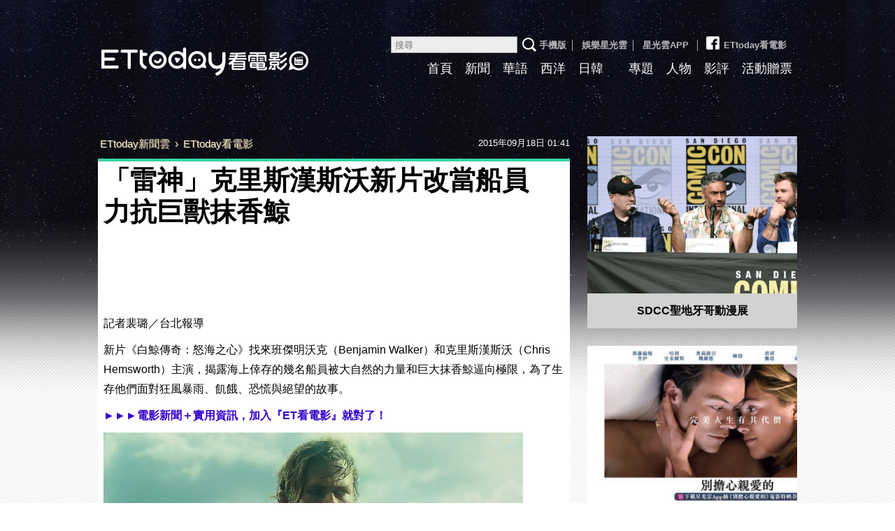

--- FILE ---
content_type: text/html; charset=utf-8
request_url: https://movies.ettoday.net/news/566298
body_size: 10201
content:
<!doctype html>

<html lang="zh-Hant-TW" xmlns:og="http://opengraphprotocol.org/schema/" prefix="og:http://ogp.me/ns#" itemscope itemtype="http://schema.org/NewsArticle">


<head>
    <!-- ★★非共用★★ 開始 -->
    <!--網頁基本meta data-->
            <link rel="amphtml" href="https://movies.ettoday.net/amp/amp_news.php7?news_id=566298">
        <title>「雷神」克里斯漢斯沃新片改當船員　力抗巨獸抹香鯨 | ETtoday看電影 | ETtoday新聞雲</title>
    <link rel="canonical" itemprop="mainEntityOfPage" href="https://movies.ettoday.net/news/566298" />
    <meta property="og:url" itemprop="url" content="https://movies.ettoday.net/news/566298" />
    <meta property="og:title" itemprop="name" content="「雷神」克里斯漢斯沃新片改當船員　力抗巨獸抹香鯨 | ETtoday看電影 | ETtoday新聞雲" />
    <meta property="og:image" itemprop="image" content="//cdn2.ettoday.net/images/1305/e1305888.jpg" />
    <meta property="og:type" content="article" />
    <meta name="description" content="新片《白鯨傳奇：怒海之心》找來班傑明沃克（Benjamin Walker）和克里斯漢斯沃（Chris Hemsworth）主演，揭露海上倖存的幾名船員被大自然的力量和巨大抹香鯨逼向極限，為了生存他們面對狂風暴雨、飢餓、恐慌與絕望的故事。(雷神,克里斯漢斯沃,白鯨傳奇：怒海之心)" />
    <meta name="og:description" property="og:description" itemprop="description" content="新片《白鯨傳奇：怒海之心》找來班傑明沃克（Benjamin Walker）和克里斯漢斯沃（Chris Hemsworth）主演，揭露海上倖存的幾名船員被大自然的力量和巨大抹香鯨逼向極限，為了生存他們面對狂風暴雨、飢餓、恐慌與絕望的故事。" />

    <!-- 新聞資訊(系統站內頁專用) 開始 -->
    <meta name="section" property="article:section" content="電影" />
        <meta name="subsection" itemprop="articleSection" content="電影" />
    <meta property="dable:item_id" content="566298">
    <meta name="pubdate" itemprop="dateCreated" itemprop="datePublished" property="article:published_time" content="2015-09-18T01:41:00+08:00" />
    <meta name="lastmod" itemprop="dateModified" http-equiv="last-modified" content="2015-09-18T01:40:59+08:00" />
    <meta name="author" content="ETtoday看電影" />
    <meta property="article:author" content="https://www.facebook.com/ETtodayMOVIE" />
    <meta name="source" itemprop="author" content="ETtoday看電影" />
    <meta name="dcterms.rightsHolder" content="ETtoday新聞雲">
    <meta name="news_keywords" itemprop="keywords" content="雷神,克里斯漢斯沃,白鯨傳奇：怒海之心">
    <!-- 新聞資訊(系統站內頁專用) 結束 -->

    <!-- JSON-LD(系統站內頁專用) 開始 -->
    <script type="application/ld+json">
        {
            "@context": "https://schema.org",
            "@type": "NewsArticle",
            "mainEntityOfPage": "https://movies.ettoday.net/news/566298",
            "headline": "「雷神」克里斯漢斯沃新片改當船員　力抗巨獸抹香鯨",
            "url": "https://movies.ettoday.net/news/566298",
            "thumbnailUrl": "//cdn2.ettoday.net/images/1305/e1305888.jpg",
            "articleSection": "電影",
            "creator": ["701-裴璐", "701"],
            "image": {
                "@type": "ImageObject",
                "url": "//cdn2.ettoday.net/images/1305/e1305888.jpg"
            },
            "dateCreated": "2015-09-18T01:41:00+08:00",
            "datePublished": "2015-09-18T01:41:00+08:00",
            "dateModified": "2015-09-18T01:40:59+08:00",
            "publisher": {
                "@type": "Organization",
                "name": "ETtoday新聞雲",
                "logo": {
                    "@type": "ImageObject",
                    "url": "https://cdn2.ettoday.net/style/movies2015/images/share.jpg"
                }
            },
            "author": {
                "@type": "Organization",
                "name": "ETtoday新聞雲",
                "url": "https://www.ettoday.net/"
            },
            "speakable": {
                "@type": "SpeakableSpecification",
                "xpath": [
                    "/html/head/meta[@property='og:title']/@content",
                    "/html/head/meta[@property='og:description']/@content"
                ]
            },
            "keywords": ["\u96f7\u795e","\u514b\u91cc\u65af\u6f22\u65af\u6c83","\u767d\u9be8\u50b3\u5947\uff1a\u6012\u6d77\u4e4b\u5fc3"],
            "description": "新片《白鯨傳奇：怒海之心》找來班傑明沃克（Benjamin Walker）和克里斯漢斯沃（Chris Hemsworth）主演，揭露海上倖存的幾名船員被大自然的力量和巨大抹香鯨逼向極限，為了生存他們面對狂風暴雨、飢餓、恐慌與絕望的故事。(雷神,克里斯漢斯沃,白鯨傳奇：怒海之心)"
        }
    </script>
    <!-- JSON-LD(系統站內頁專用) 結束 -->

    <!-- ★★非共用★★ 結束 -->

    <!-- ★★以下為所有網頁共用★★ -->
    <!-- search頁或tag頁或編採不給搜尋引擎蒐錄 開始 -->
<meta name="robots" content="index,follow,noarchive" /><!-- search頁或tag頁或編採不給搜尋引擎蒐錄 結束 -->
<meta http-equiv="Content-Type" content="text/html; charset=utf-8" />
<meta http-equiv="Content-Language" content="zh-TW" />
<meta name="viewport" content="width=1200" />
<link rel="apple-touch-icon" sizes="180x180" href="//cdn2.ettoday.net/style/movies2015/images/touch-icon.png" />
<link rel="shortcut icon" sizes="192x192" href="//cdn2.ettoday.net/style/movies2015/images/touch-icon.png" />
<link rel="alternate" type="application/rss+xml" title="ETtoday《電影新聞》" href="https://feeds.feedburner.com/ettoday/movies" />

<!-- ★dns-prefetch 開始★ -->
<link rel="dns-prefetch" href="//ad.ettoday.net">
<link rel="dns-prefetch" href="//ad1.ettoday.net">
<link rel="dns-prefetch" href="//ad2.ettoday.net">
<link rel="dns-prefetch" href="//cache.ettoday.net">
<link rel="dns-prefetch" href="//static.ettoday.net">
<link rel="dns-prefetch" href="//cdn1.ettoday.net">
<link rel="dns-prefetch" href="//cdn2.ettoday.net">
<!-- ★dns-prefetch 結束★ -->

<!-- ★社群分享專用 開始★ -->
<meta property="og:locale" content="zh_TW" />
<meta property="fb:app_id" content="146858218737386" />
<meta property="og:site_name" name="application-name" content="ETtoday看電影" />
<meta property="article:publisher" content="https://www.facebook.com/ETtodayMOVIE" />
<!-- ★社群分享專用 結束★-->

<!-- ★CSS、JS開始★ -->

<link href="//cdn2.ettoday.net/style/movies2015/css/style.css" rel="stylesheet">
<link rel="stylesheet" type="text/css" href="//cdn2.ettoday.net/jquery/bxslider/jquery.bxslider.css">
<script src="//cdn2.ettoday.net/jquery/jquery.js"></script>
<script src="//cdn2.ettoday.net/jquery/jquery.cookie.js"></script>
<script src="//cdn2.ettoday.net/jquery/bxslider/jquery.bxslider.js"></script>
<script src="//cdn2.ettoday.net/jquery/jquery.lazyload.min.js"></script>
<script src="//cdn2.ettoday.net/style/movies2015/js/common.js"></script>




<!-- DFP code -->
<script type="text/javascript" src="//cdn2.ettoday.net/dfp/dfp-gpt.js"></script>
<!-- ★CSS、JS結束★ -->

<!-- Google Tag Manager 開始 -->
<!--GTM DataLayer 開始-->
<script>
  dataLayer = [{
    'csscode': 'movies',
    'page-id': '566298',
    'category-id': '28',
    'category-name1': '電影',
    'category-name2': '電影',
    'dept-name': '娛樂中心',
    'author-id': '701',
    'author-name': '裴璐',
    'video-id': '',
    'video-category-id': '',
    'readtype': 'PC'
  }];
</script>
<!--GTM DataLayer 結束-->
<script>
  (function(w, d, s, l, i) {
    w[l] = w[l] || [];
    w[l].push({
      'gtm.start': new Date().getTime(),
      event: 'gtm.js'
    });
    var f = d.getElementsByTagName(s)[0],
      j = d.createElement(s),
      dl = l != 'dataLayer' ? '&l=' + l : '';
    j.async = true;
    j.src =
      'https://www.googletagmanager.com/gtm.js?id=' + i + dl;
    f.parentNode.insertBefore(j, f);
  })(window, document, 'script', 'dataLayer', 'GTM-MZVC4G4');
</script>
<!-- Google Tag Manager 結束 -->


<!-- Global site tag (gtag.js) - Google Analytics 開始 -->
<script async src="https://www.googletagmanager.com/gtag/js?id=G-JQNDWD28RZ"></script>
<script>
  window.dataLayer = window.dataLayer || [];

  function gtag() {
    dataLayer.push(arguments);
  }
  gtag('js', new Date());
</script>
<!-- Global site tag (gtag.js) - Google Analytics 結束 -->    <!-- ★★以上為所有網頁共用★★ -->

    <!-- dmp.js 開始 -->
    <script>
        var dmp_event_property = "movies";
        var dmp_id = "566298";
        var dmp_name = "「雷神」克里斯漢斯沃新片改當船員　力抗巨獸抹香鯨";
        var dmp_keywords = "雷神,克里斯漢斯沃,白鯨傳奇：怒海之心";
        var dmp_publish_date = "2015-09-18 01:41:00";
        var dmp_modified_date = "2015-09-18 01:40:59";
        var dmp_category_id_list = "28_155";
        var dmp_is_editor_rec = "0";
        var dmp_et_token = "cb46638583fab8183582baf1837d45d1";
        var dmp_event_id = "";
    </script>
    <script src="//cdn2.ettoday.net/jquery/dmp/news.js"></script>
    <!-- dmp.js 結束 -->


    
</head>

<body id="movies" class="news-page news-566298">

            <!-- FB共用組件 開始 -->
        <!-- Google Tag Manager (noscript) -->
<noscript><iframe src="https://www.googletagmanager.com/ns.html?id=GTM-MZVC4G4" height="0" width="0" style="display:none;visibility:hidden"></iframe></noscript>
<!-- End Google Tag Manager (noscript) -->

<div id="fb-root"></div>        <!-- FB共用組件 結束 -->
    
    <!-- FB Quote 選取文字分享 開始-->
    <div class="fb-quote"></div>
    <!-- FB Quote 選取文字分享 結束-->


    <!--wrapper_box 開始-->
    <div class="wrapper_box_2">

        <!-- 模組 新聞內頁 分享按鈕 開始 -->
        <div id="et_sticky_pc">
            <ul>
                <li><a class="btn logo" href="https://movies.ettoday.net/" title="回首頁">回首頁</a></li>
                                    <li><a class="btn fb" href="javascript:;" onclick="window.open('https://www.facebook.com/sharer/sharer.php?u='+encodeURIComponent('https://movies.ettoday.net/news/566298?from=pc-newsshare-fb-fixed'),'facebook-share-dialog','width=626,height=436');" title="Facebook">Facebook</a></li>
                    <li><a class="btn line" href="javascript:;" onclick="window.open('https://social-plugins.line.me/lineit/share?url='+encodeURIComponent('https://movies.ettoday.net/news/566298')+'?from=pc-newsshare-line-fixed','LINE','width=626,height=500');return false;" title="LINE">LINE</a></li>
                    <li><a class="btn twitter" href="javascript:;" onclick="window.open('https://twitter.com/intent/tweet?text='+encodeURIComponent('「雷神」克里斯漢斯沃新片改當船員　力抗巨獸抹香鯨')+'&url=https://movies.ettoday.net/news/566298?from=pc-newsshare-twitter-fixed','Twittes','width=626,height=436');return false;" title="Twitter">Twitter</a></li>
                                <li><a class="btn link" href="javascript:;" title="複製連結">複製連結</a></li>
            </ul>
        </div>
        <!-- 模組 新聞內頁 分享按鈕 結束 -->

        <!--wrapper 開始-->
        <div class="wrapper">

            <!--header_box 開始-->
            <!--轟天雷廣告 結束-->
<div style="background-color:#0C0910">
    <div style="width:1000px;margin:0 auto;text-align:center;position:relative;">
        <script language="JavaScript" type="text/javascript">
            var ts = Math.random();
            document.write('<scr' + 'ipt language="JavaScript" type="text/javascript" src="//ad1.ettoday.net/ads.php?bid=movies_thunder&rr=' + ts + '"></scr' + 'ipt>');
        </script>
    </div>
</div>
<!--轟天雷廣告 結束-->

<!-- 雙門簾廣告 start -->
<div class="twin-curtain">
    <script language="JavaScript" type="text/javascript">
        var ts = Math.random();
        document.write('<scr' + 'ipt language="JavaScript" type="text/javascript" src="https://ad1.ettoday.net/ads.php?bid=movies_curtain&rr=' + ts + '"></scr' + 'ipt>');
    </script>
</div>
<!-- 雙門簾廣告  end -->

<div class="header_box_2">
    <!--header 開始-->
    <div class="header">

        <!--logo 開始-->
        <div class="main_logo"><a href="//movies.ettoday.net">ETtoday看電影</a></div>
        <!--logo 結束-->

        <!--ettop 開始-->
        <div class="ettop">
            <a href="javascript:;" onclick="location.replace('//www.ettoday.net/changeReadType.php?rtype=0&rurl=%2F%2Fmovies.ettoday.net%2Fnews%2F566298');">手機版</a>│
            <a href="//star.ettoday.net/" target="_blank">娛樂星光雲</a>│
            <a href="//www.ettoday.net/events/app/et_star.htm" target="_blank">星光雲APP</a>
            │<a href="https://www.facebook.com/ETtodayMOVIE" target="_blank"><span class="icon_fb"></span>ETtoday看電影</a>        <!--search_box 搜尋 開始-->
        <div class="search_box">
            <form method="get" action="/search.phtml">
                <input class="txt" name="keyword" type="search" placeholder="搜尋">
                <input class="btn" type="submit">
            </form>
        </div>
        <!--search_box 搜尋 結束-->
        </div>
        <!--ettop 結束-->

        <!--主選單 開始-->
        <div class="main_nav clearfix">
            <ul>
                <li ><a href="//movies.ettoday.net" target='_blank'>首頁</a></li>
                <li ><a href="/news_list/384/1" target='_blank'>新聞</a></li>
                <li ><a href="/news_list/641/1" target='_blank'>華語</a></li>
                <li ><a href="/news_list/642/1" target='_blank'>西洋</a></li>
                <li ><a href="/news_list/643/1" target='_blank'>日韓</a></li>
                <li ><a href="/tag.phtml?keyword=" target='_blank'></a></li>
                <li ><a href="/topic_list" target='_blank'>專題</a></li>
                <li ><a href="/news_list/382/1" target='_blank'>人物</a></li>
                <li ><a href="/news_list/383/1" target='_blank'>影評</a></li>
                <li ><a href="/ticket/1" target='_blank'>活動贈票</a></li>
            </ul>
        </div>
        <!--主選單 結束-->

    </div>
    <!--header 結束-->
    <!--ad_970x90 超級大橫幅 開始-->
    <div class="ad_970x90">
        <script language="JavaScript" type="text/javascript">
            var ts = Math.random();
            document.write('<scr' + 'ipt language="JavaScript" type="text/javascript" src="//ad1.ettoday.net/ads.php?bid=movies_970x90&rr=' + ts + '"></scr' + 'ipt>');
        </script>
    </div>
    <!--ad_970x90 超級大橫幅 結束-->
</div>            <!--header_box 結束-->

            <!--container_box 開始-->
            <div class="container_box_2">
                <!--container 開始-->
                <div class="container">
                    <!--r1 開始-->
                    <div class="r1 clearfix">
                        <!--c1 開始-->
                        <div class="c1">

                            <!--breadcrumb_box 開始-->
                            <div class="breadcrumb_box clearfix">
                                <!--麵包屑 開始-->
                                <div class="menu_bread_crumb" itemscope itemtype="//schema.org/BreadcrumbList">
                                    <!-- 第一層 開始 -->
                                    <div itemscope itemtype="//schema.org/ListItem" itemprop="itemListElement">
                                        <a itemscope itemtype="//schema.org/Thing" itemprop="item" href="https://www.ettoday.net/" id="https://www.ettoday.net/">
                                            <span itemprop="name">ETtoday新聞雲</span>
                                        </a>
                                        <meta itemprop="position" content="1" />
                                    </div>
                                    <!-- 第一層 結束 -->
                                    ›
                                    <!-- 第二層 開始 -->
                                    <div itemscope itemtype="//schema.org/ListItem" itemprop="itemListElement">
                                        <a itemscope itemtype="//schema.org/Thing" itemprop="item" href="https://movies.ettoday.net/" id="https://movies.ettoday.net/">
                                            <span itemprop="name">ETtoday看電影</span>
                                        </a>
                                        <meta itemprop="position" content="2" />
                                    </div>
                                    <!-- 第二層 結束 -->
                                </div>
                                <!--麵包屑 結束-->
                                <!--時間 開始-->
                                <time class="date" itemprop="datePublished" datetime="2015-09-18T01:41:00+08:00">2015年09月18日 01:41</time>
                                <!--時間 結束-->
                            </div>
                            <!--breadcrumb_box 結束-->

                            <!--primary 開始-->
                            <div class="primary">
                                <!--module_news 開始-->
                                <div class="module_news">
                                    <article>
                                        <!--網站logo 列印時出現 開始-->
                                        <div class="site_logo" style="display:none;">
                                            <img src="https://cdn2.ettoday.net/style/movies2015/images/logo_print.jpg" />
                                        </div>
                                        <!--網站logo 列印時出現 結束-->
                                        <header>
                                            <h1 class="title" itemprop="headline">「雷神」克里斯漢斯沃新片改當船員　力抗巨獸抹香鯨</h1>
                                        </header>

                                        
                                        <!--各頻道PC 文首分享 開始-->
                                        <!--模組 et_social_1 開始-->
<div class="et_social_1">
	<!-------成人警告 開始----------->
		<!-------成人警告 結束----------->

	<!-- menu 開始 -->
		<!-- <div class="menu">
	</div> -->
		<!-- menu 結束 -->
</div>
<!--模組 et_social_1 結束-->
                                        <!--各頻道PC 文首分享 結束-->

                                        <!--內文 開始-->
                                        <div class="story" itemprop="articleBody">
                                            
                                            <p>記者裴璐／台北報導</p>
<p>新片《白鯨傳奇：怒海之心》找來班傑明沃克（Benjamin Walker）和克里斯漢斯沃（Chris Hemsworth）主演，揭露海上倖存的幾名船員被大自然的力量和巨大抹香鯨逼向極限，為了生存他們面對狂風暴雨、飢餓、恐慌與絕望的故事。</p>
<p><a href="http://movies.ettoday.net" target="_blank"><span style="color:rgb(51,0,204);"><strong>►►►電影新聞＋實用資訊，加入『ET看電影』就對了！</strong></span><span style="color:rgb(128,0,128);"><strong><br type="_moz" />
</strong></span></a></p>
<p><img src="https://cdn2.ettoday.net/images/1305/d1305888.jpg" width="600" height="432" alt="" /></p>
<p><strong>▲克里斯漢斯沃改當船員。（圖／華納兄弟提供）</strong></p>
<p>《白鯨傳奇：怒海之心》主要描述，隸屬新英格蘭的捕鯨船艾賽克斯號在船長喬治（班傑明沃克 飾） 與資深大副歐文切斯（克里斯漢斯沃）的帶領下，於1820年冬天航向大海尋找鯨群的蹤跡，經驗老到的大副歐文很快就帶著捕鯨船隊找到了位於南太平洋鯨群的蹤跡，就在準備滿載而歸之際，船身遭受突如其來的巨大撞擊，一頭超乎人類想像的巨大猛獸從海底現身，那是一頭碩大無朋的抹香鯨，懷抱著超越人類的強大意志力與復仇決心，牠瘋狂、猛烈卻又有計劃地攻擊人類，讓少數倖免於難的船員飽受身心的折磨。</p>
<p>《白鯨傳奇：怒海之心》改編自納森尼爾菲爾布利克的暢銷小說，由電影《血鑽石》編劇查爾斯李維特和奧斯卡得獎導演朗霍華執導，帶來人類挑戰傳說中海洋巨獸後留下的不朽傳奇故事，新片將在12月3日正式在台上映。</p>
<p><a href="http://movies.ettoday.net" target="_blank"><span style="color:rgb(51,0,204);"><strong>►►►電影新聞＋實用資訊，加入『ET看電影』就對了！</strong></span><span style="color:rgb(128,0,128);"><strong><br type="_moz" />
</strong></span></a></p>
<p><strong>▼影片取自YouTube，如遭刪除請見諒。</strong></p>
<p><iframe width="560" height="315" src="https://www.youtube.com/embed/hNYB5-gMbig" frameborder="0" allowfullscreen=""></iframe></p>
<p>●<strong>手機要看更多請下載《<span style="color: rgb(204, 51, 102);">娛樂星光雲</span>》APP&nbsp;</strong></p>
<p><a target="_blank" href="https://goo.gl/tTE3aj"><strong><span style="color: rgb(0, 0, 255);">►►►iOS:點我下載。</span></strong></a></p>
<p><a target="_blank" href="https://goo.gl/TetPnR"><strong><span style="color: rgb(0, 0, 255);">►►►Android:點我下載。</span></strong></a></p>
                                            
                                        </div>
                                        <!--內文 結束-->
                                        <img src="https://www.ettoday.net/source/et_track.php7" width="0" height="0" style="display:none;">

                                        
                                        <!--關鍵字 開始-->
                                        <div class="tag" style="margin-bottom:20px">
                                            <span>關鍵字：</span>
                                            <a href="/tag.phtml?keyword=%E9%9B%B7%E7%A5%9E">雷神</a>、<a href="/tag.phtml?keyword=%E5%85%8B%E9%87%8C%E6%96%AF%E6%BC%A2%E6%96%AF%E6%B2%83">克里斯漢斯沃</a>、<a href="/tag.phtml?keyword=%E7%99%BD%E9%AF%A8%E5%82%B3%E5%A5%87%EF%BC%9A%E6%80%92%E6%B5%B7%E4%B9%8B%E5%BF%83">白鯨傳奇：怒海之心</a>                                                                                    </div>
                                        <!--關鍵字 結束-->

                                        <!--文末分享組件 開始-->
                                        <!--模組 et_social_2、et_social_3 共用 CSS 開始-->
<link rel="stylesheet" href="https://cdn2.ettoday.net/style/et_common/css/social_sharing_2.css">
<!--模組 et_social_2、et_social_3 共用 CSS 結束-->

<!--模組 et_social_2 開始-->
<div class="et_social_2">
	<p>分享給朋友：</p>
	<!-- menu 開始 -->
	<div class="menu">
				<a href="javascript:;" onclick="window.open('https://www.facebook.com/sharer/sharer.php?u='+encodeURIComponent('https://movies.ettoday.net/news/566298')+'?from=pc-newsshare-fb','facebook-share-dialog','width=626,height=436');return false;" class="facebook" title="分享到Facebook"></a>
		<a href="javascript:;" onclick="window.open('https://social-plugins.line.me/lineit/share?url='+encodeURIComponent('https://movies.ettoday.net/news/566298')+'?from=pc-newsshare-line','LINE','width=626,height=500');return false;" class="line" title="分享到LINE"></a>
		<a href="javascript:;" onclick="window.open('https://twitter.com/intent/tweet?text='+encodeURIComponent('「雷神」克里斯漢斯沃新片改當船員　力抗巨獸抹香鯨')+'&url=https://movies.ettoday.net/news/566298?from=pc-newsshare-twitter','Twittes','width=626,height=436');return false;" class="x" title="分享到X"></a>
				<a class="copy-link" title="複製連結"></a>
		<a class="print" onclick="window.print();" title="列印本頁"></a> 
				<a class="message scrollgo" title="點我留言" rel=".fb-comments"></a>
			</div>
	<!-- menu 結束 -->
</div>
<!--模組 et_social_2 結束-->

<!--模組 et_social_3 開始-->
<div class="et_social_3">
	<p>追蹤我們：</p>
	<!-- menu 開始 -->
	<div class="menu">
		<a href="https://www.facebook.com/ETtodayMOVIE" class="facebook" title="追蹤Facebook粉絲團" target="_blank"></a>
		<a href="https://www.youtube.com/channel/UCX157UE-NdaUGQJDkQ-XKnw" class="youtube" title="訂閱YouTube" target="_blank"></a>
		<a href="https://www.instagram.com/starettoday" class="instagram" title="追蹤IG" target="_blank"></a>
		<a href="https://line.me/R/ti/p/%40ETtoday" class="line" title="加LINE好友" target="_blank"></a>
		<a href="https://twitter.com/ettodaytw" class="x" title="追蹤X" target="_blank"></a>
		<a href="https://t.me/ETtodaynews" class="telegram" title="追蹤Telegram" target="_blank"></a>
	</div>
	<!-- menu 結束 -->
</div>
<!--模組 et_social_3 結束-->
                                        <!--文末分享組件 結束-->

                                        <p class="note">※本文版權所有，非經授權，不得轉載。<a href="https://www.ettoday.net/member/clause_copyright.php" target="_blank">[ETtoday著作權聲明]</a>※</p>

                                        <!--分頁 開始-->

                                        <!--分頁 結束-->
                                    </article>
                                </div>
                                <!--module_news 結束-->




                                <link rel="stylesheet" href="https://cdn2.ettoday.net/style/live-frame2018/etlive.css?20181214" type="text/css"/>
                   <script src="https://cdn2.ettoday.net/style/live-frame2018/etlive.js"></script>            <div class="video_frame">
                <h2 class="live_title"><a target="_blank" href="https://msg.ettoday.net/msg_liveshow.php?redir=https%3A%2F%2Fboba.ettoday.net%2Fvideonews%2F490162%3Ffrom%3Dvodframe_movie&vid=490162">許光漢、邊佑錫、坂口健太郎　台韓日泰男神同框了！</a></h2>
                <div id="ettoday_channel_frame" style="clear:both">
                    <div class="ettoday_vod">
                        <span class="live_btn_close"></span>
                        <a href="https://msg.ettoday.net/msg_liveshow.php?redir=https%3A%2F%2Fboba.ettoday.net%2Fvideonews%2F490162%3Ffrom%3Dvodframe_movie&vid=490162" target="_blank">
                            <img src='https://cdn2.ettoday.net/style/misc/loading_800x450.gif' data-original='//cdn2.ettoday.net/film/images/490/d490162.jpg?cdnid=1371963' alt='許光漢、邊佑錫、坂口健太郎　台韓日泰男神同框了！' >
                        </a>
                    </div>
                </div>
            </div>
            <!-- 追蹤碼 開始 -->
             <script async src="https://www.googletagmanager.com/gtag/js?id=G-9K3S62N7C5"></script>
             
             <script>
             window.dataLayer = window.dataLayer || [];
             function gtag(){dataLayer.push(arguments);}
             gtag('js', new Date());
             gtag('config', 'G-9K3S62N7C5');//GA4

             //GA4-load
             gtag('event', 'et_load', {
                 '影片標題_load': '許光漢、邊佑錫、坂口健太郎　台韓日泰男神同框了！',
                 '站台_load': 'vodframe_movie',
                 'send_to': ['G-9K3S62N7C5','G-JYGZKCZLK4']
             });

             //GA4-click
             $(".live_title a,.ettoday_vod a").click(function() {
                 gtag('event', 'et_click', {
                     '影片標題_click': '許光漢、邊佑錫、坂口健太郎　台韓日泰男神同框了！',
                     '站台_click': 'vodframe_movie',
                     'send_to': ['G-9K3S62N7C5','G-JYGZKCZLK4']
                    });
             });
             </script>
             <!-- 追蹤碼 結束 -->
                                <!--相關新聞 block_d 開始-->
                                <div class="block_d">
                                    <h3 class="title_2">相關新聞</h3>
                                    <!--part_txt_1 開始-->
                                    <div class="part_txt_1 relative-news">
                                                                                        <h4><a title="玩過嗨喇舌王大陸　陳玉珊親回應：有經過老公首肯！" href="https://star.ettoday.net/news/565919">玩過嗨喇舌王大陸　陳玉珊親回應：有經過老公首肯！</a></h4>
                                                                                        <h4><a title="貝克漢與張震共進晚餐　男神x2養眼合照顏值破表" href="https://movies.ettoday.net/news/565944">貝克漢與張震共進晚餐　男神x2養眼合照顏值破表</a></h4>
                                                                                        <h4><a title="熱戀女友2個月　59歲梅爾吉勃遜被爆將迎「第9個孩子」" href="https://movies.ettoday.net/news/565832">熱戀女友2個月　59歲梅爾吉勃遜被爆將迎「第9個孩子」</a></h4>
                                                                                        <h4><a title="陳玉珊爆遭背叛喇舌照外流　留話兒女：媽媽沒有傷害誰" href="https://movies.ettoday.net/news/565997">陳玉珊爆遭背叛喇舌照外流　留話兒女：媽媽沒有傷害誰</a></h4>
                                                                                        <h4><a title="陳玉珊喇舌王大陸沒什麼！鍾欣凌：我在殺青酒玩舔耳朵" href="https://movies.ettoday.net/news/565895">陳玉珊喇舌王大陸沒什麼！鍾欣凌：我在殺青酒玩舔耳朵</a></h4>
                                                                                        <h4><a title="徐嬌蘿莉轉大人　喜迎18歲手臂全「刺青」PO網炫" href="https://star.ettoday.net/news/565969">徐嬌蘿莉轉大人　喜迎18歲手臂全「刺青」PO網炫</a></h4>
                                                                                        <h4><a title="馮迪索握烈火寶劍拿真的　6人消防小隊在旁「挫勒等」" href="https://movies.ettoday.net/news/565900">馮迪索握烈火寶劍拿真的　6人消防小隊在旁「挫勒等」</a></h4>
                                                                                        <h4><a title="《分歧者3》首支預告曝光　雪琳伍德莉輕功攀90度高牆" href="https://movies.ettoday.net/news/565889">《分歧者3》首支預告曝光　雪琳伍德莉輕功攀90度高牆</a></h4>
                                                                            </div>
                                    <!--part_txt_1 結束-->
                                </div>
                                <!--相關新聞 block_d 結束-->

                                <!--fb留言 block_d 開始-->
                                <div class="block_d fb-comments">
                                    <h3 class="title_2 tag01">讀者迴響</h3>

                                    <!--et 留言版 開始-->
                                    <div id="et_comments">
                                                                                    <!--menu 開始-->
                                            <div class="menu">
                                                <button class="btn_et current gtmclick">ETtoday留言</button>
                                                <button class="btn_fb gtmclick">FB留言</button>
                                            </div>
                                            <!--menu 結束-->
                                                                                <!--et_board 開始-->
                                        <div class="et_board">
                                            <!--留言 iframe 開始-->
                                            <iframe id="et_comments_inner" class="et_comments_inner" src="https://media.ettoday.net/source/et_comments3.php7?news_id=566298&title=「雷神」克里斯漢斯沃新片改當船員　力抗巨獸抹香鯨&url=https://movies.ettoday.net/news/566298" scrolling="no" allowtransparency="true"></iframe>
                                            <!--留言 iframe 結束-->
                                        </div>
                                        <!--et_board 開始-->
                                        <!--fb_board 開始-->
                                        <div class="fb_board">
                                            <!--FB 留言板 start-->
                                            <div class="fb-comments" data-width="100%" data-mobile="" data-href="//movies.ettoday.net/news/566298" data-numposts="5" data-colorscheme="light"></div>
                                            <!--FB 留言板 end-->
                                        </div>
                                        <!--fb_board 結束-->
                                        <!--btn_go 下載App按鈕 開始-->
                                        <a class="btn_go gtmclick" href="https://www.ettoday.net/events/ad-source/app/redirect-et-comments.php?news_id=566298" target="_blank">我也要留言，快前往新聞雲App！</a>
                                        <!--btn_go 下載App按鈕 結束-->
                                    </div>
                                    <!--et 留言版 結束-->

                                </div>
                                <!--fb留言 block_d 結束-->

                            </div>
                            <!--primary 結束-->
                        </div>
                        <!--c1 結束-->

                        <!--c2 開始-->
                                            <div class="c2">
                        <!--================================================================-->
                        <!--================================================================-->

                        <!-- PC_全網_超級快閃廣告 start -->
                        <div id="all_crazygif" class="crazygif">
                            <script type="text/javascript">
                            (function(){
                                var ts = Math.random();
                                document.write('<scr' + 'ipt type="text/javascript" src="https://ad2.ettoday.net/ads.php?bid=all_crazygif&rr='+ ts +'"></scr' + 'ipt>');
                            })()
                            </script>
                        </div>
                        <!-- PC_全網_超級快閃廣告 end -->

                    	<!--ad_300x250 電影_巨幅(上) 開始-->
                        <div class="ad_300x250">
							<script language="JavaScript" type="text/javascript">

								var ts = Math.random();
								document.write('<scr' + 'ipt language="JavaScript" type="text/javascript" src="//ad2.ettoday.net/ads.php?bid=movies_300x250_middle&rr='+ ts +'"></scr' + 'ipt>');

							</script>
						</div>
                        <!--ad_300x250 電影_巨幅(上) 結束-->

                    	<!--專題 block_c 開始-->
                        <div class="block_c style_1">

                        	<div class="box_0 lazyload">
                            	<div class="pic"><a href="/topic/5676/12162/1"><img src="https://cdn2.ettoday.net/style/misc/loading_300x225.gif" data-original="//cdn2.ettoday.net/images/businessTopic/5/a_5676_photo.jpg" width="300" height="225" title="SDCC聖地牙哥動漫展" alt="SDCC聖地牙哥動漫展"/></a></div>
                                <h4><a href="/topic/5676/12162/1" title="SDCC聖地牙哥動漫展" >SDCC聖地牙哥動漫展</a></h4>
                            </div>
                        </div>
                        <!--專題 block_c 結束-->

                        <!--ad_300x250 電影_巨幅(中) 開始-->
                        <div class="ad_300x250">
							<script language="JavaScript" type="text/javascript">

								var ts = Math.random();
								document.write('<scr' + 'ipt language="JavaScript" type="text/javascript" src="//ad2.ettoday.net/ads.php?bid=all_300x250&rr='+ ts +'"></scr' + 'ipt>');

							</script>
						</div>
                        <!--ad_300x250 電影_巨幅(中) 結束-->

                                                <!--gallery_b 開始-->
                        <div class="gallery_b style_1">
                            <!--滾動 開始-->
                            <div class="run">
                                <div class="inner">
                                                                        <div class="piece"><a href="/news/2334253"><img title="中獎公佈／神力女超人男友變反派出演《別擔心親愛的》預告鏡中藏玄機" alt="中獎公佈／神力女超人男友變反派出演《別擔心親愛的》預告鏡中藏玄機" src="//cdn2.ettoday.net/images/6559/c6559279.jpg"/></a></div>
                                                                    </div>
                            </div>
                            <!--滾動 結束-->
                        </div>
                        <!--gallery_b 結束-->
                        
                                                <!--影評 block_c 開始-->
                        <div class="block_c sidebar-moviecomment">
                        	<h3 class="title">影評</h3>
                                                    	<div class="box_0">
                            	<div class="pic lazyload"><a href="/news/3087453">
                                    <img src="https://cdn2.ettoday.net/style/misc/loading_300x225.gif" data-original="//cdn2.ettoday.net/images/8545/c8545917.jpg" width="300" height="225" title="瘋電影／左撇子女孩　戀愛腦的女人注定悲劇人生" alt="瘋電影／左撇子女孩　戀愛腦的女人注定悲劇人生"/></a>
                                </div>
                                <h4><a href="/news/3087453" title="瘋電影／左撇子女孩　戀愛腦的女人注定悲劇人生" >瘋電影／左撇子女孩　戀愛腦的女人注定悲劇人生</a></h4>
                            </div>
                                                    </div>
                        <!--影評 block_c 結束-->
                        
						<!--電影_大型摩天 300x600 開始-->
						<div class="ad_300x250">
						<script language="JavaScript" type="text/javascript">

							var ts = Math.random();
							document.write('<scr' + 'ipt language="JavaScript" type="text/javascript" src="//ad2.ettoday.net/ads.php?bid=movies_300x600_1&rr='+ ts +'"></scr' + 'ipt>');

						</script>
						</div>
						<!--電影_大型摩天 300x600 結束-->

                        <div class="c2 block_a">
                            <div class="fb-page" data-href="https://www.facebook.com/ETtodayMOVIE" data-tabs="timeline" data-height="300" data-small-header="true" data-adapt-container-width="true" data-hide-cover="false" data-show-facepile="true">
                                <blockquote cite="https://www.facebook.com/ETtodayMOVIE" class="fb-xfbml-parse-ignore">
                                    <a href="https://www.facebook.com/ETtodayMOVIE">ETtoday看電影</a>
                                </blockquote>
                            </div>
                        </div>

                        <!--================================================================-->
                        <!--================================================================-->
                  	</div>


                        <!--c2 結束-->
                    </div>
                    <!--r1 結束-->
                </div>
                <!--container 結束-->
            </div>
            <!--container_box 結束-->

            <!--footer_box 開始-->
                    <div class="footer_box_2">
            <!--footer 開始-->
            <div class="footer" itemscope itemprop="publisher" itemtype="//schema.org/Organization">
                <!--footer_menu 開始-->
                <div class="footer_menu">
                    <a href="mailto:editor@ettoday.net">我要投稿</a>│
                    <a href="https://smarturl.it/ettoday-104" target="_blank">人才招募</a>│
                    <a href="https://www.ettoday.net/about-ettoday.htm" target="_blank">關於我們</a>│
                    <a href="https://events.ettoday.net/adsales/index.php7" target="_blank">廣告刊登/合作提案</a>│
                    <a itemprop="email" href="mailto:service@ettoday.net" content="service@ettoday.net">客服信箱</a>│
                    <a href="https://www.ettoday.net/member/clause_member.php" target="_blank">服務條款</a>│
                    <a href="https://www.ettoday.net/member/clause_privacy.php" target="_blank">隱私權政策</a>│
                    <a href="https://www.ettoday.net/member/clause_copyright.php" target="_blank">著作權聲明</a>│
                    <a href="https://www.ettoday.net/member/clause_duty.php" target="_blank">免責聲明</a>
                </div>
                <!--footer_menu 結束-->
                <address><span itemprop="name">東森新媒體控股股份有限公司</span> 版權所有，非經授權，不許轉載本網站內容 &copy; ETtoday.net All Rights Reserved. 電話：<span itemprop="telephone">+886-2-5555-6366</span></address>

                <!--本區隱藏 開始-->
                <span itemprop="logo" itemscope itemtype="//schema.org/ImageObject">
                    <link itemprop="url" href="https://cdn2.ettoday.net/style/movies2015/images/share.jpg">
                </span>
                <!--本區隱藏 結束-->
            </div>
            <!--footer 結束-->
        </div>

                    <!--footer_box 結束-->
        </div>
        <!--wrapper 結束-->



    </div>
    <!--wrapper_box 結束-->
    </body>

    </html>

--- FILE ---
content_type: application/javascript;charset=UTF-8
request_url: https://tw.popin.cc/popin_discovery/recommend?mode=new&url=https%3A%2F%2Fmovies.ettoday.net%2Fnews%2F566298&&device=pc&media=www.ettoday.net&extra=mac&agency=popin-tw&topn=50&ad=200&r_category=all&country=tw&redirect=false&uid=78029ea6eee84ecb91d1768903115777&info=eyJ1c2VyX3RkX29zIjoiTWFjIiwidXNlcl90ZF9vc192ZXJzaW9uIjoiMTAuMTUuNyIsInVzZXJfdGRfYnJvd3NlciI6IkNocm9tZSIsInVzZXJfdGRfYnJvd3Nlcl92ZXJzaW9uIjoiMTMxLjAuMCIsInVzZXJfdGRfc2NyZWVuIjoiMTI4MHg3MjAiLCJ1c2VyX3RkX3ZpZXdwb3J0IjoiMTI4MHg3MjAiLCJ1c2VyX3RkX3VzZXJfYWdlbnQiOiJNb3ppbGxhLzUuMCAoTWFjaW50b3NoOyBJbnRlbCBNYWMgT1MgWCAxMF8xNV83KSBBcHBsZVdlYktpdC81MzcuMzYgKEtIVE1MLCBsaWtlIEdlY2tvKSBDaHJvbWUvMTMxLjAuMC4wIFNhZmFyaS81MzcuMzY7IENsYXVkZUJvdC8xLjA7ICtjbGF1ZGVib3RAYW50aHJvcGljLmNvbSkiLCJ1c2VyX3RkX3JlZmVycmVyIjoiIiwidXNlcl90ZF9wYXRoIjoiL25ld3MvNTY2Mjk4IiwidXNlcl90ZF9jaGFyc2V0IjoidXRmLTgiLCJ1c2VyX3RkX2xhbmd1YWdlIjoiZW4tdXNAcG9zaXgiLCJ1c2VyX3RkX2NvbG9yIjoiMjQtYml0IiwidXNlcl90ZF90aXRsZSI6IiVFMyU4MCU4QyVFOSU5QiVCNyVFNyVBNSU5RSVFMyU4MCU4RCVFNSU4NSU4QiVFOSU4NyU4QyVFNiU5NiVBRiVFNiVCQyVBMiVFNiU5NiVBRiVFNiVCMiU4MyVFNiU5NiVCMCVFNyU4OSU4NyVFNiU5NCVCOSVFNyU5NSVCNiVFOCU4OCVCOSVFNSU5MyVBMSVFMyU4MCU4MCVFNSU4QSU5QiVFNiU4QSU5NyVFNSVCNyVBOCVFNyU4RCVCOCVFNiU4QSVCOSVFOSVBNiU5OSVFOSVBRiVBOCUyMCU3QyUyMEVUdG9kYXklRTclOUMlOEIlRTklOUIlQkIlRTUlQkQlQjElMjAlN0MlMjBFVHRvZGF5JUU2JTk2JUIwJUU4JTgxJTlFJUU5JTlCJUIyIiwidXNlcl90ZF91cmwiOiJodHRwczovL21vdmllcy5ldHRvZGF5Lm5ldC9uZXdzLzU2NjI5OCIsInVzZXJfdGRfcGxhdGZvcm0iOiJMaW51eCB4ODZfNjQiLCJ1c2VyX3RkX2hvc3QiOiJtb3ZpZXMuZXR0b2RheS5uZXQiLCJ1c2VyX2RldmljZSI6InBjIiwidXNlcl90aW1lIjoxNzY4OTAzMTE1NzkzLCJmcnVpdF9ib3hfcG9zaXRpb24iOiIiLCJmcnVpdF9zdHlsZSI6IiJ9&alg=ltr&callback=_p6_a0e17c2f98db
body_size: 29031
content:
_p6_a0e17c2f98db({"author_name":null,"image":"","common_category":null,"image_url":null,"title":"","category":"","keyword":[],"url":"https://movies.ettoday.net/news/566298","pubdate":"","related":[],"hot":[],"share":0,"pop":[],"ad":[{"_id":"437780032","title":"不怕市場震盪，保障不變，現在就進場。一分鐘三步驟，立即試算還本型意外險保費","image":"https://imageaws.popin.cc/ML/948d0c79f6d550efa2348e3e429105e2.png","origin_url":"","url":"https://trace.popin.cc/ju/ic?tn=6e22bb022cd37340eb88f5c2f2512e40&trackingid=69144fd501e53e1cdfa912098b7f92cd&acid=1209&data=[base64]&uid=78029ea6eee84ecb91d1768903115777&mguid=&gprice=XatCWx8dsa9bTl9hFQdc0Tb6NZac0DkK2JoyioA5UzI&pb=d","imp":"","media":"安達人壽 意保安鑫","campaign":"2571312","nid":"437780032","imptrackers":["https://trace.popin.cc/ju/ic?tn=6e22bb022cd37340eb88f5c2f2512e40&trackingid=69144fd501e53e1cdfa912098b7f92cd&acid=1209&data=[base64]&uid=78029ea6eee84ecb91d1768903115777&mguid="],"clicktrackers":["https://trace.popin.cc/ju/ic?tn=6e22bb022cd37340eb88f5c2f2512e40&trackingid=69144fd501e53e1cdfa912098b7f92cd&acid=1209&data=[base64]&uid=78029ea6eee84ecb91d1768903115777&mguid=&gprice=XatCWx8dsa9bTl9hFQdc0Tb6NZac0DkK2JoyioA5UzI&pb=d","https://a.popin.cc/popin_redirect/redirect?lp=&data=eyJjIjoiMyIsInR6IjoidHciLCJuaWQiOiI0Mzc3ODAwMzIiLCJjYW1wYWlnbiI6IjI1NzEzMTIiLCJtZWRpYSI6Ind3dy5ldHRvZGF5Lm5ldCIsImRtZiI6Im0iLCJwYWdlX3R5cGUiOiIiLCJjYXRlZ29yeSI6IiIsImRldmljZSI6InBjIiwicGIiOiIifQ==&token=69144fd501e53e1cdfa912098b7f92cd&t=1768903117377&uid=78029ea6eee84ecb91d1768903115777&nc=1&crypto=hM_PaprJT4LPV817vFdKAjDr_7kEDnpgqwb2w0AGs98="],"score":0.030597373288106838,"score2":0.031585597,"privacy":"","trackingid":"69144fd501e53e1cdfa912098b7f92cd","c2":0.0,"c3":0.0,"image_fit":false,"image_background":0,"c":3.0,"userid":"nicky"},{"_id":"219550717","title":"追劇追太久 護眼保單要入手【安心護眼定期眼睛險】","image":"https://imageaws.popin.cc/ML/41d21a4bf173e32a4c9f1055fde78b21.png","origin_url":"","url":"https://trace.popin.cc/ju/ic?tn=6e22bb022cd37340eb88f5c2f2512e40&trackingid=a9c0fc39189cdbdb29a290fcb5cf629e&acid=1209&data=[base64]&uid=78029ea6eee84ecb91d1768903115777&mguid=&gprice=XatCWx8dsa9bTl9hFQdc0Tb6NZac0DkK2JoyioA5UzI&pb=d","imp":"","media":"安達人壽 安心護眼","campaign":"2571312","nid":"219550717","imptrackers":["https://trace.popin.cc/ju/ic?tn=6e22bb022cd37340eb88f5c2f2512e40&trackingid=a9c0fc39189cdbdb29a290fcb5cf629e&acid=1209&data=[base64]&uid=78029ea6eee84ecb91d1768903115777&mguid="],"clicktrackers":["https://trace.popin.cc/ju/ic?tn=6e22bb022cd37340eb88f5c2f2512e40&trackingid=a9c0fc39189cdbdb29a290fcb5cf629e&acid=1209&data=[base64]&uid=78029ea6eee84ecb91d1768903115777&mguid=&gprice=XatCWx8dsa9bTl9hFQdc0Tb6NZac0DkK2JoyioA5UzI&pb=d","https://a.popin.cc/popin_redirect/redirect?lp=&data=eyJjIjoiMyIsInR6IjoidHciLCJuaWQiOiIyMTk1NTA3MTciLCJjYW1wYWlnbiI6IjI1NzEzMTIiLCJtZWRpYSI6Ind3dy5ldHRvZGF5Lm5ldCIsImRtZiI6Im0iLCJwYWdlX3R5cGUiOiIiLCJjYXRlZ29yeSI6IiIsImRldmljZSI6InBjIiwicGIiOiIifQ==&token=a9c0fc39189cdbdb29a290fcb5cf629e&t=1768903117377&uid=78029ea6eee84ecb91d1768903115777&nc=1&crypto=hM_PaprJT4LPV817vFdKAjDr_7kEDnpgqwb2w0AGs98="],"score":0.030597373288106838,"score2":0.031585597,"privacy":"","trackingid":"a9c0fc39189cdbdb29a290fcb5cf629e","c2":0.0,"c3":0.0,"image_fit":false,"image_background":0,"c":3.0,"userid":"nicky"},{"_id":"293801057","title":"三步驟輕鬆試算，守護銀髮族健康","image":"https://imageaws.popin.cc/ML/f9909a24d372e2235f12f5cbff354893.png","origin_url":"","url":"https://trace.popin.cc/ju/ic?tn=6e22bb022cd37340eb88f5c2f2512e40&trackingid=4d491e7764f998d6f5757a4d08ff2194&acid=1209&data=[base64]&uid=78029ea6eee84ecb91d1768903115777&mguid=&gprice=XatCWx8dsa9bTl9hFQdc0Tb6NZac0DkK2JoyioA5UzI&pb=d","imp":"","media":"安達人壽 銀領健康","campaign":"2571312","nid":"293801057","imptrackers":["https://trace.popin.cc/ju/ic?tn=6e22bb022cd37340eb88f5c2f2512e40&trackingid=4d491e7764f998d6f5757a4d08ff2194&acid=1209&data=[base64]&uid=78029ea6eee84ecb91d1768903115777&mguid="],"clicktrackers":["https://trace.popin.cc/ju/ic?tn=6e22bb022cd37340eb88f5c2f2512e40&trackingid=4d491e7764f998d6f5757a4d08ff2194&acid=1209&data=[base64]&uid=78029ea6eee84ecb91d1768903115777&mguid=&gprice=XatCWx8dsa9bTl9hFQdc0Tb6NZac0DkK2JoyioA5UzI&pb=d","https://a.popin.cc/popin_redirect/redirect?lp=&data=eyJjIjoiMyIsInR6IjoidHciLCJuaWQiOiIyOTM4MDEwNTciLCJjYW1wYWlnbiI6IjI1NzEzMTIiLCJtZWRpYSI6Ind3dy5ldHRvZGF5Lm5ldCIsImRtZiI6Im0iLCJwYWdlX3R5cGUiOiIiLCJjYXRlZ29yeSI6IiIsImRldmljZSI6InBjIiwicGIiOiIifQ==&token=4d491e7764f998d6f5757a4d08ff2194&t=1768903117378&uid=78029ea6eee84ecb91d1768903115777&nc=1&crypto=hM_PaprJT4LPV817vFdKAjDr_7kEDnpgqwb2w0AGs98="],"score":0.030597373288106838,"score2":0.031585597,"privacy":"","trackingid":"4d491e7764f998d6f5757a4d08ff2194","c2":0.0,"c3":0.0,"image_fit":false,"image_background":0,"c":3.0,"userid":"nicky"},{"_id":"270477083","title":"一分鐘試算，醫療險+意外險保費","image":"https://imageaws.popin.cc/ML/cab54ac0370e2eb68ef2712f304cc15b.png","origin_url":"","url":"https://trace.popin.cc/ju/ic?tn=6e22bb022cd37340eb88f5c2f2512e40&trackingid=20082ef82d8b87f5935b609339f1beb6&acid=1209&data=[base64]&uid=78029ea6eee84ecb91d1768903115777&mguid=&gprice=XatCWx8dsa9bTl9hFQdc0Tb6NZac0DkK2JoyioA5UzI&pb=d","imp":"","media":"安達人壽新全力醫付","campaign":"2571312","nid":"270477083","imptrackers":["https://trace.popin.cc/ju/ic?tn=6e22bb022cd37340eb88f5c2f2512e40&trackingid=20082ef82d8b87f5935b609339f1beb6&acid=1209&data=[base64]&uid=78029ea6eee84ecb91d1768903115777&mguid="],"clicktrackers":["https://trace.popin.cc/ju/ic?tn=6e22bb022cd37340eb88f5c2f2512e40&trackingid=20082ef82d8b87f5935b609339f1beb6&acid=1209&data=[base64]&uid=78029ea6eee84ecb91d1768903115777&mguid=&gprice=XatCWx8dsa9bTl9hFQdc0Tb6NZac0DkK2JoyioA5UzI&pb=d","https://a.popin.cc/popin_redirect/redirect?lp=&data=eyJjIjoiMyIsInR6IjoidHciLCJuaWQiOiIyNzA0NzcwODMiLCJjYW1wYWlnbiI6IjI1NzEzMTIiLCJtZWRpYSI6Ind3dy5ldHRvZGF5Lm5ldCIsImRtZiI6Im0iLCJwYWdlX3R5cGUiOiIiLCJjYXRlZ29yeSI6IiIsImRldmljZSI6InBjIiwicGIiOiIifQ==&token=20082ef82d8b87f5935b609339f1beb6&t=1768903117378&uid=78029ea6eee84ecb91d1768903115777&nc=1&crypto=hM_PaprJT4LPV817vFdKAjDr_7kEDnpgqwb2w0AGs98="],"score":0.030597373288106838,"score2":0.031585597,"privacy":"","trackingid":"20082ef82d8b87f5935b609339f1beb6","c2":0.0,"c3":0.0,"image_fit":false,"image_background":0,"c":3.0,"userid":"nicky"},{"_id":"270477078","title":"一分鐘試算 定期手術險保費","image":"https://imageaws.popin.cc/ML/45e4e14a4d6e5e2044252cb9d6773059.png","origin_url":"","url":"https://trace.popin.cc/ju/ic?tn=6e22bb022cd37340eb88f5c2f2512e40&trackingid=136ee814193b1bedc613a2731f692a64&acid=1209&data=[base64]&uid=78029ea6eee84ecb91d1768903115777&mguid=&gprice=XatCWx8dsa9bTl9hFQdc0Tb6NZac0DkK2JoyioA5UzI&pb=d","imp":"","media":"安達人壽 得醫助手","campaign":"2571312","nid":"270477078","imptrackers":["https://trace.popin.cc/ju/ic?tn=6e22bb022cd37340eb88f5c2f2512e40&trackingid=136ee814193b1bedc613a2731f692a64&acid=1209&data=[base64]&uid=78029ea6eee84ecb91d1768903115777&mguid="],"clicktrackers":["https://trace.popin.cc/ju/ic?tn=6e22bb022cd37340eb88f5c2f2512e40&trackingid=136ee814193b1bedc613a2731f692a64&acid=1209&data=[base64]&uid=78029ea6eee84ecb91d1768903115777&mguid=&gprice=XatCWx8dsa9bTl9hFQdc0Tb6NZac0DkK2JoyioA5UzI&pb=d","https://a.popin.cc/popin_redirect/redirect?lp=&data=eyJjIjoiMyIsInR6IjoidHciLCJuaWQiOiIyNzA0NzcwNzgiLCJjYW1wYWlnbiI6IjI1NzEzMTIiLCJtZWRpYSI6Ind3dy5ldHRvZGF5Lm5ldCIsImRtZiI6Im0iLCJwYWdlX3R5cGUiOiIiLCJjYXRlZ29yeSI6IiIsImRldmljZSI6InBjIiwicGIiOiIifQ==&token=136ee814193b1bedc613a2731f692a64&t=1768903117378&uid=78029ea6eee84ecb91d1768903115777&nc=1&crypto=hM_PaprJT4LPV817vFdKAjDr_7kEDnpgqwb2w0AGs98="],"score":0.030597373288106838,"score2":0.031585597,"privacy":"","trackingid":"136ee814193b1bedc613a2731f692a64","c2":0.0,"c3":0.0,"image_fit":false,"image_background":0,"c":3.0,"userid":"nicky"},{"_id":"531583299","title":"【御瑪卡】我們不敢說自己多強 但起碼能滿足你的需求","image":"https://imageaws.popin.cc/ML/abb9d8b951ad049c07f5553f3d205ad4.png","origin_url":"","url":"https://trace.popin.cc/ju/ic?tn=6e22bb022cd37340eb88f5c2f2512e40&trackingid=9718a3f2ed615dfcd7ad9a70b7dc8a0d&acid=33395&data=[base64]&uid=78029ea6eee84ecb91d1768903115777&mguid=&gprice=dQcJJvcDb1tQEfMy7EEz0lMAusj78OP4t9eYtXEmjkk&pb=d","imp":"","media":"三得利健康網路商店","campaign":"4553582","nid":"531583299","imptrackers":["https://trace.popin.cc/ju/ic?tn=6e22bb022cd37340eb88f5c2f2512e40&trackingid=9718a3f2ed615dfcd7ad9a70b7dc8a0d&acid=33395&data=[base64]&uid=78029ea6eee84ecb91d1768903115777&mguid="],"clicktrackers":["https://trace.popin.cc/ju/ic?tn=6e22bb022cd37340eb88f5c2f2512e40&trackingid=9718a3f2ed615dfcd7ad9a70b7dc8a0d&acid=33395&data=[base64]&uid=78029ea6eee84ecb91d1768903115777&mguid=&gprice=dQcJJvcDb1tQEfMy7EEz0lMAusj78OP4t9eYtXEmjkk&pb=d","https://a.popin.cc/popin_redirect/redirect?lp=&data=eyJjIjoiNiIsInR6IjoidHciLCJuaWQiOiI1MzE1ODMyOTkiLCJjYW1wYWlnbiI6IjQ1NTM1ODIiLCJtZWRpYSI6Ind3dy5ldHRvZGF5Lm5ldCIsImRtZiI6Im0iLCJwYWdlX3R5cGUiOiIiLCJjYXRlZ29yeSI6IiIsImRldmljZSI6InBjIiwicGIiOiIifQ==&token=9718a3f2ed615dfcd7ad9a70b7dc8a0d&t=1768903117375&uid=78029ea6eee84ecb91d1768903115777&nc=1&crypto=hM_PaprJT4LPV817vFdKAjDr_7kEDnpgqwb2w0AGs98="],"score":0.01613766661961331,"score2":0.016658876,"privacy":"","trackingid":"9718a3f2ed615dfcd7ad9a70b7dc8a0d","c2":0.004627468530088663,"c3":0.0,"image_fit":true,"image_background":0,"c":6.0,"userid":"4A_迪艾思_三得利_御瑪卡"},{"_id":"531583378","title":"[御瑪卡]強勢登台，顧好晚上的體力，工作x家庭兼顧","image":"https://imageaws.popin.cc/ML/a20a9e6e0559374852438766b5056465.png","origin_url":"","url":"https://trace.popin.cc/ju/ic?tn=6e22bb022cd37340eb88f5c2f2512e40&trackingid=5ea391f2f2a6ca8a88b6c56a224af49e&acid=33395&data=[base64]&uid=78029ea6eee84ecb91d1768903115777&mguid=&gprice=FpU0aQlngRiAqZ1KfTC5OakwBRxvkI6fEzTbIIiWlFk&pb=d","imp":"","media":"三得利健康網路商店","campaign":"4553582","nid":"531583378","imptrackers":["https://trace.popin.cc/ju/ic?tn=6e22bb022cd37340eb88f5c2f2512e40&trackingid=5ea391f2f2a6ca8a88b6c56a224af49e&acid=33395&data=[base64]&uid=78029ea6eee84ecb91d1768903115777&mguid="],"clicktrackers":["https://trace.popin.cc/ju/ic?tn=6e22bb022cd37340eb88f5c2f2512e40&trackingid=5ea391f2f2a6ca8a88b6c56a224af49e&acid=33395&data=[base64]&uid=78029ea6eee84ecb91d1768903115777&mguid=&gprice=FpU0aQlngRiAqZ1KfTC5OakwBRxvkI6fEzTbIIiWlFk&pb=d","https://a.popin.cc/popin_redirect/redirect?lp=&data=eyJjIjoiNiIsInR6IjoidHciLCJuaWQiOiI1MzE1ODMzNzgiLCJjYW1wYWlnbiI6IjQ1NTM1ODIiLCJtZWRpYSI6Ind3dy5ldHRvZGF5Lm5ldCIsImRtZiI6Im0iLCJwYWdlX3R5cGUiOiIiLCJjYXRlZ29yeSI6IiIsImRldmljZSI6InBjIiwicGIiOiIifQ==&token=5ea391f2f2a6ca8a88b6c56a224af49e&t=1768903117375&uid=78029ea6eee84ecb91d1768903115777&nc=1&crypto=hM_PaprJT4LPV817vFdKAjDr_7kEDnpgqwb2w0AGs98="],"score":0.01491496498564727,"score2":0.015396684,"privacy":"","trackingid":"5ea391f2f2a6ca8a88b6c56a224af49e","c2":0.004276860039681196,"c3":0.0,"image_fit":true,"image_background":0,"c":6.0,"userid":"4A_迪艾思_三得利_御瑪卡"},{"_id":"531583338","title":"75%男2週口碑有感！表現自己的時候 別忘記帶御瑪卡","image":"https://imageaws.popin.cc/ML/73f9e00e2afa4569a2ae7ba4c4b6a24b.png","origin_url":"","url":"https://trace.popin.cc/ju/ic?tn=6e22bb022cd37340eb88f5c2f2512e40&trackingid=9051c09d31c1af198f65e4ca84474d2c&acid=33395&data=[base64]&uid=78029ea6eee84ecb91d1768903115777&mguid=&gprice=efLNNIgfbropG5t2jbuTBceJgHHA94IIvMH88V1U9G8&pb=d","imp":"","media":"三得利健康網路商店","campaign":"4553582","nid":"531583338","imptrackers":["https://trace.popin.cc/ju/ic?tn=6e22bb022cd37340eb88f5c2f2512e40&trackingid=9051c09d31c1af198f65e4ca84474d2c&acid=33395&data=[base64]&uid=78029ea6eee84ecb91d1768903115777&mguid="],"clicktrackers":["https://trace.popin.cc/ju/ic?tn=6e22bb022cd37340eb88f5c2f2512e40&trackingid=9051c09d31c1af198f65e4ca84474d2c&acid=33395&data=[base64]&uid=78029ea6eee84ecb91d1768903115777&mguid=&gprice=efLNNIgfbropG5t2jbuTBceJgHHA94IIvMH88V1U9G8&pb=d","https://a.popin.cc/popin_redirect/redirect?lp=&data=eyJjIjoiNiIsInR6IjoidHciLCJuaWQiOiI1MzE1ODMzMzgiLCJjYW1wYWlnbiI6IjQ1NTM1ODIiLCJtZWRpYSI6Ind3dy5ldHRvZGF5Lm5ldCIsImRtZiI6Im0iLCJwYWdlX3R5cGUiOiIiLCJjYXRlZ29yeSI6IiIsImRldmljZSI6InBjIiwicGIiOiIifQ==&token=9051c09d31c1af198f65e4ca84474d2c&t=1768903117376&uid=78029ea6eee84ecb91d1768903115777&nc=1&crypto=hM_PaprJT4LPV817vFdKAjDr_7kEDnpgqwb2w0AGs98="],"score":0.014534945609408984,"score2":0.015004390000000001,"privacy":"","trackingid":"9051c09d31c1af198f65e4ca84474d2c","c2":0.004167882725596428,"c3":0.0,"image_fit":true,"image_background":0,"c":6.0,"userid":"4A_迪艾思_三得利_御瑪卡"},{"_id":"527215861","title":"20倍濃縮瑪卡年末回饋默默準備聖誕節的你千萬別錯過","image":"https://imageaws.popin.cc/ML/63b046f6440ed28857b71f8ead1deace.png","origin_url":"","url":"https://trace.popin.cc/ju/ic?tn=6e22bb022cd37340eb88f5c2f2512e40&trackingid=02bf136c7245b3b840796cc851160024&acid=33395&data=[base64]&uid=78029ea6eee84ecb91d1768903115777&mguid=&gprice=hd9X1G-EpYuoyU6oJ7ik8KW1BvumrgNML9zMJm6aRCQ&pb=d","imp":"","media":"三得利健康網路商店","campaign":"4277257","nid":"527215861","imptrackers":["https://trace.popin.cc/ju/ic?tn=6e22bb022cd37340eb88f5c2f2512e40&trackingid=02bf136c7245b3b840796cc851160024&acid=33395&data=[base64]&uid=78029ea6eee84ecb91d1768903115777&mguid="],"clicktrackers":["https://trace.popin.cc/ju/ic?tn=6e22bb022cd37340eb88f5c2f2512e40&trackingid=02bf136c7245b3b840796cc851160024&acid=33395&data=[base64]&uid=78029ea6eee84ecb91d1768903115777&mguid=&gprice=hd9X1G-EpYuoyU6oJ7ik8KW1BvumrgNML9zMJm6aRCQ&pb=d","https://a.popin.cc/popin_redirect/redirect?lp=&data=[base64]&token=02bf136c7245b3b840796cc851160024&t=1768903117376&uid=78029ea6eee84ecb91d1768903115777&nc=1&crypto=hM_PaprJT4LPV817vFdKAjDr_7kEDnpgqwb2w0AGs98="],"score":0.010882751341620688,"score2":0.011234239,"privacy":"","trackingid":"02bf136c7245b3b840796cc851160024","c2":0.0033822222612798214,"c3":0.013839827850461006,"image_fit":true,"image_background":0,"c":5.535944,"userid":"4A_迪艾思_三得利_御瑪卡"},{"_id":"504135195","title":"想告別臉上肝斑？年底前聚會靠矽谷電波X養出好膚質，溫和除斑不怕復發","image":"https://imageaws.popin.cc/ML/3fb83d42f6f4bba2a8e4f13d924c7172.png","origin_url":"","url":"https://trace.popin.cc/ju/ic?tn=6e22bb022cd37340eb88f5c2f2512e40&trackingid=26e7c22fb466c1dd677499139702ffc2&acid=24961&data=[base64]&uid=78029ea6eee84ecb91d1768903115777&mguid=&gprice=rPdTlalGAII7LHM49jtAXOBuML_r_iZuNeajXbSe8kQ&pb=d","imp":"","media":"矽谷電波X","campaign":"4352427","nid":"504135195","imptrackers":["https://trace.popin.cc/ju/ic?tn=6e22bb022cd37340eb88f5c2f2512e40&trackingid=26e7c22fb466c1dd677499139702ffc2&acid=24961&data=[base64]&uid=78029ea6eee84ecb91d1768903115777&mguid="],"clicktrackers":["https://trace.popin.cc/ju/ic?tn=6e22bb022cd37340eb88f5c2f2512e40&trackingid=26e7c22fb466c1dd677499139702ffc2&acid=24961&data=[base64]&uid=78029ea6eee84ecb91d1768903115777&mguid=&gprice=rPdTlalGAII7LHM49jtAXOBuML_r_iZuNeajXbSe8kQ&pb=d","https://a.popin.cc/popin_redirect/redirect?lp=&data=eyJjIjoiNC44IiwidHoiOiJ0dyIsIm5pZCI6IjUwNDEzNTE5NSIsImNhbXBhaWduIjoiNDM1MjQyNyIsIm1lZGlhIjoid3d3LmV0dG9kYXkubmV0IiwiZG1mIjoibSIsInBhZ2VfdHlwZSI6IiIsImNhdGVnb3J5IjoiIiwiZGV2aWNlIjoicGMiLCJwYiI6IiJ9&token=26e7c22fb466c1dd677499139702ffc2&t=1768903117376&uid=78029ea6eee84ecb91d1768903115777&nc=1&crypto=hM_PaprJT4LPV817vFdKAjDr_7kEDnpgqwb2w0AGs98="],"score":0.007550636195799276,"score2":0.007794504,"privacy":"","trackingid":"26e7c22fb466c1dd677499139702ffc2","c2":0.0027064236346632242,"c3":0.0,"image_fit":true,"image_background":0,"c":4.8,"userid":"沃醫學_Sylfirm矽谷電波"},{"_id":"257616596","title":"上班看電腦 眼睛壓力大 護眼保單要入手【安心護眼定期眼睛險】","image":"https://imageaws.popin.cc/ML/3044360057d853ccc3be5884043a0a31.png","origin_url":"","url":"https://trace.popin.cc/ju/ic?tn=6e22bb022cd37340eb88f5c2f2512e40&trackingid=d9f0d6d13cfe250d60aed49934d95563&acid=1209&data=[base64]&uid=78029ea6eee84ecb91d1768903115777&mguid=&gprice=8OvFw4tgEg3SwdFlbwYcMzvFvSbPTUH59onX2iIn8FU&pb=d","imp":"","media":"安達人壽 安心護眼","campaign":"2571312","nid":"257616596","imptrackers":["https://trace.popin.cc/ju/ic?tn=6e22bb022cd37340eb88f5c2f2512e40&trackingid=d9f0d6d13cfe250d60aed49934d95563&acid=1209&data=[base64]&uid=78029ea6eee84ecb91d1768903115777&mguid="],"clicktrackers":["https://trace.popin.cc/ju/ic?tn=6e22bb022cd37340eb88f5c2f2512e40&trackingid=d9f0d6d13cfe250d60aed49934d95563&acid=1209&data=[base64]&uid=78029ea6eee84ecb91d1768903115777&mguid=&gprice=8OvFw4tgEg3SwdFlbwYcMzvFvSbPTUH59onX2iIn8FU&pb=d","https://a.popin.cc/popin_redirect/redirect?lp=&data=eyJjIjoiMyIsInR6IjoidHciLCJuaWQiOiIyNTc2MTY1OTYiLCJjYW1wYWlnbiI6IjI1NzEzMTIiLCJtZWRpYSI6Ind3dy5ldHRvZGF5Lm5ldCIsImRtZiI6Im0iLCJwYWdlX3R5cGUiOiIiLCJjYXRlZ29yeSI6IiIsImRldmljZSI6InBjIiwicGIiOiIifQ==&token=d9f0d6d13cfe250d60aed49934d95563&t=1768903117376&uid=78029ea6eee84ecb91d1768903115777&nc=1&crypto=hM_PaprJT4LPV817vFdKAjDr_7kEDnpgqwb2w0AGs98="],"score":0.0062862915367881255,"score2":0.0064893239999999994,"privacy":"","trackingid":"d9f0d6d13cfe250d60aed49934d95563","c2":0.003605183446779847,"c3":0.0,"image_fit":false,"image_background":0,"c":3.0,"userid":"nicky"},{"_id":"67a42ccb324ed151a58b4569","dsp":"breaktime","title":"踩著空氣，邁向極限，讓每一步都輕盈有力","image":"https://tpc.googlesyndication.com/pimgad/15298232671683187227?","origin_url":"https://tinyurl.com/2y4mq3nt","url":"https://a.popin.cc/popin_redirect/redirect?lp=https%3A%2F%2Ftinyurl.com%2F2y4mq3nt&data=eyJjIjoiMC4wIiwidHoiOiJ0dyIsInByaWNlIjoiMC4wMyIsIm5pZCI6IjY3YTQyY2NiMzI0ZWQxNTFhNThiNDU2OSIsImNhbXBhaWduIjoiNjdhNDJiMzczMjRlZDFmZTgzOGI0NTZjIiwibWVkaWEiOiJ3d3cuZXR0b2RheS5uZXQiLCJkZXZpY2UiOiJwYyJ9&token=edd6061750f0f62cf91d&t=1768903117375&uid=78029ea6eee84ecb91d1768903115777&crypto=hM_PaprJT4LPV817vFdKAjDr_7kEDnpgqwb2w0AGs98=","imp":"https://a.popin.cc/popin_redirect/redirect?lp=&data=[base64]&token=edd6061750f0f62cf91d&t=1768903117375&uid=78029ea6eee84ecb91d1768903115777&type=imp","media":"NIKE AIR MAX","campaign":"67a42b37324ed1fe838b456c","nid":"67a42ccb324ed151a58b4569","imptrackers":[],"clicktrackers":[],"score":9.179211986432051E-4,"score2":9.179211986432051E-4,"privacy":"","image_fit":true,"nurl":"https://internal-test.com/win-notice"}],"ad_video":[],"ad_image":[],"ad_wave":[],"ad_vast_wave":[],"ad_reserved":[],"ad_reserved_video":[],"ad_reserved_image":[],"ad_reserved_wave":[],"recommend":[],"cookie":[],"cf":[],"e_ranking":[],"time":1768903117,"logid":"4de4dc4f-d8c4-4774-bf7b-19eefcd00510","alg":"ltr","safe_image":null,"safe_text":null,"identity":null,"ip":"18.221.35.182","comment_like":[],"comment_comments":[],"article_wave":[],"pw_video_info":[],"cdata":"e30=","dmf":"m","fraud_control":false});

--- FILE ---
content_type: application/javascript; charset=utf-8
request_url: https://fundingchoicesmessages.google.com/f/AGSKWxWcSXqu3vsfccaE4rn5pXz-EGniyLpunQGAQJ15hLowItmixX4-fBGtqPPSXTr4-ACLAct25lH0PWJFMsOIS9LEBieS2hleQb76y2RHBbF25OilbQKALP6fOdWxBFlvzkgs_e9umSG3xxZOBotAIf_RI4oJPXYQZtAEhtYNUwqIFKr4XM81und6KZOC/_/sponsored_links_/postprocad./adRoll..ai/ads./proadvertising_
body_size: -1291
content:
window['53505932-d6bc-4629-9b48-0bb3086ef8be'] = true;